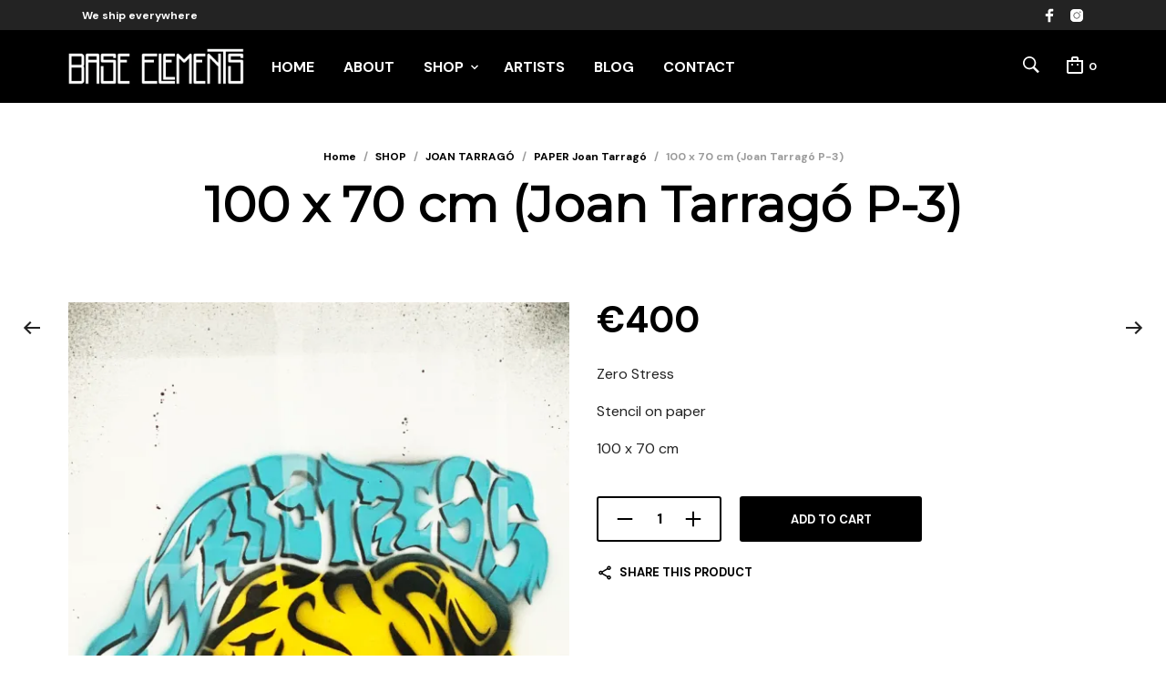

--- FILE ---
content_type: text/html; charset=utf-8
request_url: https://www.google.com/recaptcha/api2/anchor?ar=1&k=6LcVX5MUAAAAAJBusNC7HyVSTMl22jZl4FwSjSZ5&co=aHR0cHM6Ly93d3cuYmFzZWVsZW1lbnRzLm5ldDo0NDM.&hl=en&v=N67nZn4AqZkNcbeMu4prBgzg&size=invisible&anchor-ms=20000&execute-ms=30000&cb=7zuwxqym40mh
body_size: 49853
content:
<!DOCTYPE HTML><html dir="ltr" lang="en"><head><meta http-equiv="Content-Type" content="text/html; charset=UTF-8">
<meta http-equiv="X-UA-Compatible" content="IE=edge">
<title>reCAPTCHA</title>
<style type="text/css">
/* cyrillic-ext */
@font-face {
  font-family: 'Roboto';
  font-style: normal;
  font-weight: 400;
  font-stretch: 100%;
  src: url(//fonts.gstatic.com/s/roboto/v48/KFO7CnqEu92Fr1ME7kSn66aGLdTylUAMa3GUBHMdazTgWw.woff2) format('woff2');
  unicode-range: U+0460-052F, U+1C80-1C8A, U+20B4, U+2DE0-2DFF, U+A640-A69F, U+FE2E-FE2F;
}
/* cyrillic */
@font-face {
  font-family: 'Roboto';
  font-style: normal;
  font-weight: 400;
  font-stretch: 100%;
  src: url(//fonts.gstatic.com/s/roboto/v48/KFO7CnqEu92Fr1ME7kSn66aGLdTylUAMa3iUBHMdazTgWw.woff2) format('woff2');
  unicode-range: U+0301, U+0400-045F, U+0490-0491, U+04B0-04B1, U+2116;
}
/* greek-ext */
@font-face {
  font-family: 'Roboto';
  font-style: normal;
  font-weight: 400;
  font-stretch: 100%;
  src: url(//fonts.gstatic.com/s/roboto/v48/KFO7CnqEu92Fr1ME7kSn66aGLdTylUAMa3CUBHMdazTgWw.woff2) format('woff2');
  unicode-range: U+1F00-1FFF;
}
/* greek */
@font-face {
  font-family: 'Roboto';
  font-style: normal;
  font-weight: 400;
  font-stretch: 100%;
  src: url(//fonts.gstatic.com/s/roboto/v48/KFO7CnqEu92Fr1ME7kSn66aGLdTylUAMa3-UBHMdazTgWw.woff2) format('woff2');
  unicode-range: U+0370-0377, U+037A-037F, U+0384-038A, U+038C, U+038E-03A1, U+03A3-03FF;
}
/* math */
@font-face {
  font-family: 'Roboto';
  font-style: normal;
  font-weight: 400;
  font-stretch: 100%;
  src: url(//fonts.gstatic.com/s/roboto/v48/KFO7CnqEu92Fr1ME7kSn66aGLdTylUAMawCUBHMdazTgWw.woff2) format('woff2');
  unicode-range: U+0302-0303, U+0305, U+0307-0308, U+0310, U+0312, U+0315, U+031A, U+0326-0327, U+032C, U+032F-0330, U+0332-0333, U+0338, U+033A, U+0346, U+034D, U+0391-03A1, U+03A3-03A9, U+03B1-03C9, U+03D1, U+03D5-03D6, U+03F0-03F1, U+03F4-03F5, U+2016-2017, U+2034-2038, U+203C, U+2040, U+2043, U+2047, U+2050, U+2057, U+205F, U+2070-2071, U+2074-208E, U+2090-209C, U+20D0-20DC, U+20E1, U+20E5-20EF, U+2100-2112, U+2114-2115, U+2117-2121, U+2123-214F, U+2190, U+2192, U+2194-21AE, U+21B0-21E5, U+21F1-21F2, U+21F4-2211, U+2213-2214, U+2216-22FF, U+2308-230B, U+2310, U+2319, U+231C-2321, U+2336-237A, U+237C, U+2395, U+239B-23B7, U+23D0, U+23DC-23E1, U+2474-2475, U+25AF, U+25B3, U+25B7, U+25BD, U+25C1, U+25CA, U+25CC, U+25FB, U+266D-266F, U+27C0-27FF, U+2900-2AFF, U+2B0E-2B11, U+2B30-2B4C, U+2BFE, U+3030, U+FF5B, U+FF5D, U+1D400-1D7FF, U+1EE00-1EEFF;
}
/* symbols */
@font-face {
  font-family: 'Roboto';
  font-style: normal;
  font-weight: 400;
  font-stretch: 100%;
  src: url(//fonts.gstatic.com/s/roboto/v48/KFO7CnqEu92Fr1ME7kSn66aGLdTylUAMaxKUBHMdazTgWw.woff2) format('woff2');
  unicode-range: U+0001-000C, U+000E-001F, U+007F-009F, U+20DD-20E0, U+20E2-20E4, U+2150-218F, U+2190, U+2192, U+2194-2199, U+21AF, U+21E6-21F0, U+21F3, U+2218-2219, U+2299, U+22C4-22C6, U+2300-243F, U+2440-244A, U+2460-24FF, U+25A0-27BF, U+2800-28FF, U+2921-2922, U+2981, U+29BF, U+29EB, U+2B00-2BFF, U+4DC0-4DFF, U+FFF9-FFFB, U+10140-1018E, U+10190-1019C, U+101A0, U+101D0-101FD, U+102E0-102FB, U+10E60-10E7E, U+1D2C0-1D2D3, U+1D2E0-1D37F, U+1F000-1F0FF, U+1F100-1F1AD, U+1F1E6-1F1FF, U+1F30D-1F30F, U+1F315, U+1F31C, U+1F31E, U+1F320-1F32C, U+1F336, U+1F378, U+1F37D, U+1F382, U+1F393-1F39F, U+1F3A7-1F3A8, U+1F3AC-1F3AF, U+1F3C2, U+1F3C4-1F3C6, U+1F3CA-1F3CE, U+1F3D4-1F3E0, U+1F3ED, U+1F3F1-1F3F3, U+1F3F5-1F3F7, U+1F408, U+1F415, U+1F41F, U+1F426, U+1F43F, U+1F441-1F442, U+1F444, U+1F446-1F449, U+1F44C-1F44E, U+1F453, U+1F46A, U+1F47D, U+1F4A3, U+1F4B0, U+1F4B3, U+1F4B9, U+1F4BB, U+1F4BF, U+1F4C8-1F4CB, U+1F4D6, U+1F4DA, U+1F4DF, U+1F4E3-1F4E6, U+1F4EA-1F4ED, U+1F4F7, U+1F4F9-1F4FB, U+1F4FD-1F4FE, U+1F503, U+1F507-1F50B, U+1F50D, U+1F512-1F513, U+1F53E-1F54A, U+1F54F-1F5FA, U+1F610, U+1F650-1F67F, U+1F687, U+1F68D, U+1F691, U+1F694, U+1F698, U+1F6AD, U+1F6B2, U+1F6B9-1F6BA, U+1F6BC, U+1F6C6-1F6CF, U+1F6D3-1F6D7, U+1F6E0-1F6EA, U+1F6F0-1F6F3, U+1F6F7-1F6FC, U+1F700-1F7FF, U+1F800-1F80B, U+1F810-1F847, U+1F850-1F859, U+1F860-1F887, U+1F890-1F8AD, U+1F8B0-1F8BB, U+1F8C0-1F8C1, U+1F900-1F90B, U+1F93B, U+1F946, U+1F984, U+1F996, U+1F9E9, U+1FA00-1FA6F, U+1FA70-1FA7C, U+1FA80-1FA89, U+1FA8F-1FAC6, U+1FACE-1FADC, U+1FADF-1FAE9, U+1FAF0-1FAF8, U+1FB00-1FBFF;
}
/* vietnamese */
@font-face {
  font-family: 'Roboto';
  font-style: normal;
  font-weight: 400;
  font-stretch: 100%;
  src: url(//fonts.gstatic.com/s/roboto/v48/KFO7CnqEu92Fr1ME7kSn66aGLdTylUAMa3OUBHMdazTgWw.woff2) format('woff2');
  unicode-range: U+0102-0103, U+0110-0111, U+0128-0129, U+0168-0169, U+01A0-01A1, U+01AF-01B0, U+0300-0301, U+0303-0304, U+0308-0309, U+0323, U+0329, U+1EA0-1EF9, U+20AB;
}
/* latin-ext */
@font-face {
  font-family: 'Roboto';
  font-style: normal;
  font-weight: 400;
  font-stretch: 100%;
  src: url(//fonts.gstatic.com/s/roboto/v48/KFO7CnqEu92Fr1ME7kSn66aGLdTylUAMa3KUBHMdazTgWw.woff2) format('woff2');
  unicode-range: U+0100-02BA, U+02BD-02C5, U+02C7-02CC, U+02CE-02D7, U+02DD-02FF, U+0304, U+0308, U+0329, U+1D00-1DBF, U+1E00-1E9F, U+1EF2-1EFF, U+2020, U+20A0-20AB, U+20AD-20C0, U+2113, U+2C60-2C7F, U+A720-A7FF;
}
/* latin */
@font-face {
  font-family: 'Roboto';
  font-style: normal;
  font-weight: 400;
  font-stretch: 100%;
  src: url(//fonts.gstatic.com/s/roboto/v48/KFO7CnqEu92Fr1ME7kSn66aGLdTylUAMa3yUBHMdazQ.woff2) format('woff2');
  unicode-range: U+0000-00FF, U+0131, U+0152-0153, U+02BB-02BC, U+02C6, U+02DA, U+02DC, U+0304, U+0308, U+0329, U+2000-206F, U+20AC, U+2122, U+2191, U+2193, U+2212, U+2215, U+FEFF, U+FFFD;
}
/* cyrillic-ext */
@font-face {
  font-family: 'Roboto';
  font-style: normal;
  font-weight: 500;
  font-stretch: 100%;
  src: url(//fonts.gstatic.com/s/roboto/v48/KFO7CnqEu92Fr1ME7kSn66aGLdTylUAMa3GUBHMdazTgWw.woff2) format('woff2');
  unicode-range: U+0460-052F, U+1C80-1C8A, U+20B4, U+2DE0-2DFF, U+A640-A69F, U+FE2E-FE2F;
}
/* cyrillic */
@font-face {
  font-family: 'Roboto';
  font-style: normal;
  font-weight: 500;
  font-stretch: 100%;
  src: url(//fonts.gstatic.com/s/roboto/v48/KFO7CnqEu92Fr1ME7kSn66aGLdTylUAMa3iUBHMdazTgWw.woff2) format('woff2');
  unicode-range: U+0301, U+0400-045F, U+0490-0491, U+04B0-04B1, U+2116;
}
/* greek-ext */
@font-face {
  font-family: 'Roboto';
  font-style: normal;
  font-weight: 500;
  font-stretch: 100%;
  src: url(//fonts.gstatic.com/s/roboto/v48/KFO7CnqEu92Fr1ME7kSn66aGLdTylUAMa3CUBHMdazTgWw.woff2) format('woff2');
  unicode-range: U+1F00-1FFF;
}
/* greek */
@font-face {
  font-family: 'Roboto';
  font-style: normal;
  font-weight: 500;
  font-stretch: 100%;
  src: url(//fonts.gstatic.com/s/roboto/v48/KFO7CnqEu92Fr1ME7kSn66aGLdTylUAMa3-UBHMdazTgWw.woff2) format('woff2');
  unicode-range: U+0370-0377, U+037A-037F, U+0384-038A, U+038C, U+038E-03A1, U+03A3-03FF;
}
/* math */
@font-face {
  font-family: 'Roboto';
  font-style: normal;
  font-weight: 500;
  font-stretch: 100%;
  src: url(//fonts.gstatic.com/s/roboto/v48/KFO7CnqEu92Fr1ME7kSn66aGLdTylUAMawCUBHMdazTgWw.woff2) format('woff2');
  unicode-range: U+0302-0303, U+0305, U+0307-0308, U+0310, U+0312, U+0315, U+031A, U+0326-0327, U+032C, U+032F-0330, U+0332-0333, U+0338, U+033A, U+0346, U+034D, U+0391-03A1, U+03A3-03A9, U+03B1-03C9, U+03D1, U+03D5-03D6, U+03F0-03F1, U+03F4-03F5, U+2016-2017, U+2034-2038, U+203C, U+2040, U+2043, U+2047, U+2050, U+2057, U+205F, U+2070-2071, U+2074-208E, U+2090-209C, U+20D0-20DC, U+20E1, U+20E5-20EF, U+2100-2112, U+2114-2115, U+2117-2121, U+2123-214F, U+2190, U+2192, U+2194-21AE, U+21B0-21E5, U+21F1-21F2, U+21F4-2211, U+2213-2214, U+2216-22FF, U+2308-230B, U+2310, U+2319, U+231C-2321, U+2336-237A, U+237C, U+2395, U+239B-23B7, U+23D0, U+23DC-23E1, U+2474-2475, U+25AF, U+25B3, U+25B7, U+25BD, U+25C1, U+25CA, U+25CC, U+25FB, U+266D-266F, U+27C0-27FF, U+2900-2AFF, U+2B0E-2B11, U+2B30-2B4C, U+2BFE, U+3030, U+FF5B, U+FF5D, U+1D400-1D7FF, U+1EE00-1EEFF;
}
/* symbols */
@font-face {
  font-family: 'Roboto';
  font-style: normal;
  font-weight: 500;
  font-stretch: 100%;
  src: url(//fonts.gstatic.com/s/roboto/v48/KFO7CnqEu92Fr1ME7kSn66aGLdTylUAMaxKUBHMdazTgWw.woff2) format('woff2');
  unicode-range: U+0001-000C, U+000E-001F, U+007F-009F, U+20DD-20E0, U+20E2-20E4, U+2150-218F, U+2190, U+2192, U+2194-2199, U+21AF, U+21E6-21F0, U+21F3, U+2218-2219, U+2299, U+22C4-22C6, U+2300-243F, U+2440-244A, U+2460-24FF, U+25A0-27BF, U+2800-28FF, U+2921-2922, U+2981, U+29BF, U+29EB, U+2B00-2BFF, U+4DC0-4DFF, U+FFF9-FFFB, U+10140-1018E, U+10190-1019C, U+101A0, U+101D0-101FD, U+102E0-102FB, U+10E60-10E7E, U+1D2C0-1D2D3, U+1D2E0-1D37F, U+1F000-1F0FF, U+1F100-1F1AD, U+1F1E6-1F1FF, U+1F30D-1F30F, U+1F315, U+1F31C, U+1F31E, U+1F320-1F32C, U+1F336, U+1F378, U+1F37D, U+1F382, U+1F393-1F39F, U+1F3A7-1F3A8, U+1F3AC-1F3AF, U+1F3C2, U+1F3C4-1F3C6, U+1F3CA-1F3CE, U+1F3D4-1F3E0, U+1F3ED, U+1F3F1-1F3F3, U+1F3F5-1F3F7, U+1F408, U+1F415, U+1F41F, U+1F426, U+1F43F, U+1F441-1F442, U+1F444, U+1F446-1F449, U+1F44C-1F44E, U+1F453, U+1F46A, U+1F47D, U+1F4A3, U+1F4B0, U+1F4B3, U+1F4B9, U+1F4BB, U+1F4BF, U+1F4C8-1F4CB, U+1F4D6, U+1F4DA, U+1F4DF, U+1F4E3-1F4E6, U+1F4EA-1F4ED, U+1F4F7, U+1F4F9-1F4FB, U+1F4FD-1F4FE, U+1F503, U+1F507-1F50B, U+1F50D, U+1F512-1F513, U+1F53E-1F54A, U+1F54F-1F5FA, U+1F610, U+1F650-1F67F, U+1F687, U+1F68D, U+1F691, U+1F694, U+1F698, U+1F6AD, U+1F6B2, U+1F6B9-1F6BA, U+1F6BC, U+1F6C6-1F6CF, U+1F6D3-1F6D7, U+1F6E0-1F6EA, U+1F6F0-1F6F3, U+1F6F7-1F6FC, U+1F700-1F7FF, U+1F800-1F80B, U+1F810-1F847, U+1F850-1F859, U+1F860-1F887, U+1F890-1F8AD, U+1F8B0-1F8BB, U+1F8C0-1F8C1, U+1F900-1F90B, U+1F93B, U+1F946, U+1F984, U+1F996, U+1F9E9, U+1FA00-1FA6F, U+1FA70-1FA7C, U+1FA80-1FA89, U+1FA8F-1FAC6, U+1FACE-1FADC, U+1FADF-1FAE9, U+1FAF0-1FAF8, U+1FB00-1FBFF;
}
/* vietnamese */
@font-face {
  font-family: 'Roboto';
  font-style: normal;
  font-weight: 500;
  font-stretch: 100%;
  src: url(//fonts.gstatic.com/s/roboto/v48/KFO7CnqEu92Fr1ME7kSn66aGLdTylUAMa3OUBHMdazTgWw.woff2) format('woff2');
  unicode-range: U+0102-0103, U+0110-0111, U+0128-0129, U+0168-0169, U+01A0-01A1, U+01AF-01B0, U+0300-0301, U+0303-0304, U+0308-0309, U+0323, U+0329, U+1EA0-1EF9, U+20AB;
}
/* latin-ext */
@font-face {
  font-family: 'Roboto';
  font-style: normal;
  font-weight: 500;
  font-stretch: 100%;
  src: url(//fonts.gstatic.com/s/roboto/v48/KFO7CnqEu92Fr1ME7kSn66aGLdTylUAMa3KUBHMdazTgWw.woff2) format('woff2');
  unicode-range: U+0100-02BA, U+02BD-02C5, U+02C7-02CC, U+02CE-02D7, U+02DD-02FF, U+0304, U+0308, U+0329, U+1D00-1DBF, U+1E00-1E9F, U+1EF2-1EFF, U+2020, U+20A0-20AB, U+20AD-20C0, U+2113, U+2C60-2C7F, U+A720-A7FF;
}
/* latin */
@font-face {
  font-family: 'Roboto';
  font-style: normal;
  font-weight: 500;
  font-stretch: 100%;
  src: url(//fonts.gstatic.com/s/roboto/v48/KFO7CnqEu92Fr1ME7kSn66aGLdTylUAMa3yUBHMdazQ.woff2) format('woff2');
  unicode-range: U+0000-00FF, U+0131, U+0152-0153, U+02BB-02BC, U+02C6, U+02DA, U+02DC, U+0304, U+0308, U+0329, U+2000-206F, U+20AC, U+2122, U+2191, U+2193, U+2212, U+2215, U+FEFF, U+FFFD;
}
/* cyrillic-ext */
@font-face {
  font-family: 'Roboto';
  font-style: normal;
  font-weight: 900;
  font-stretch: 100%;
  src: url(//fonts.gstatic.com/s/roboto/v48/KFO7CnqEu92Fr1ME7kSn66aGLdTylUAMa3GUBHMdazTgWw.woff2) format('woff2');
  unicode-range: U+0460-052F, U+1C80-1C8A, U+20B4, U+2DE0-2DFF, U+A640-A69F, U+FE2E-FE2F;
}
/* cyrillic */
@font-face {
  font-family: 'Roboto';
  font-style: normal;
  font-weight: 900;
  font-stretch: 100%;
  src: url(//fonts.gstatic.com/s/roboto/v48/KFO7CnqEu92Fr1ME7kSn66aGLdTylUAMa3iUBHMdazTgWw.woff2) format('woff2');
  unicode-range: U+0301, U+0400-045F, U+0490-0491, U+04B0-04B1, U+2116;
}
/* greek-ext */
@font-face {
  font-family: 'Roboto';
  font-style: normal;
  font-weight: 900;
  font-stretch: 100%;
  src: url(//fonts.gstatic.com/s/roboto/v48/KFO7CnqEu92Fr1ME7kSn66aGLdTylUAMa3CUBHMdazTgWw.woff2) format('woff2');
  unicode-range: U+1F00-1FFF;
}
/* greek */
@font-face {
  font-family: 'Roboto';
  font-style: normal;
  font-weight: 900;
  font-stretch: 100%;
  src: url(//fonts.gstatic.com/s/roboto/v48/KFO7CnqEu92Fr1ME7kSn66aGLdTylUAMa3-UBHMdazTgWw.woff2) format('woff2');
  unicode-range: U+0370-0377, U+037A-037F, U+0384-038A, U+038C, U+038E-03A1, U+03A3-03FF;
}
/* math */
@font-face {
  font-family: 'Roboto';
  font-style: normal;
  font-weight: 900;
  font-stretch: 100%;
  src: url(//fonts.gstatic.com/s/roboto/v48/KFO7CnqEu92Fr1ME7kSn66aGLdTylUAMawCUBHMdazTgWw.woff2) format('woff2');
  unicode-range: U+0302-0303, U+0305, U+0307-0308, U+0310, U+0312, U+0315, U+031A, U+0326-0327, U+032C, U+032F-0330, U+0332-0333, U+0338, U+033A, U+0346, U+034D, U+0391-03A1, U+03A3-03A9, U+03B1-03C9, U+03D1, U+03D5-03D6, U+03F0-03F1, U+03F4-03F5, U+2016-2017, U+2034-2038, U+203C, U+2040, U+2043, U+2047, U+2050, U+2057, U+205F, U+2070-2071, U+2074-208E, U+2090-209C, U+20D0-20DC, U+20E1, U+20E5-20EF, U+2100-2112, U+2114-2115, U+2117-2121, U+2123-214F, U+2190, U+2192, U+2194-21AE, U+21B0-21E5, U+21F1-21F2, U+21F4-2211, U+2213-2214, U+2216-22FF, U+2308-230B, U+2310, U+2319, U+231C-2321, U+2336-237A, U+237C, U+2395, U+239B-23B7, U+23D0, U+23DC-23E1, U+2474-2475, U+25AF, U+25B3, U+25B7, U+25BD, U+25C1, U+25CA, U+25CC, U+25FB, U+266D-266F, U+27C0-27FF, U+2900-2AFF, U+2B0E-2B11, U+2B30-2B4C, U+2BFE, U+3030, U+FF5B, U+FF5D, U+1D400-1D7FF, U+1EE00-1EEFF;
}
/* symbols */
@font-face {
  font-family: 'Roboto';
  font-style: normal;
  font-weight: 900;
  font-stretch: 100%;
  src: url(//fonts.gstatic.com/s/roboto/v48/KFO7CnqEu92Fr1ME7kSn66aGLdTylUAMaxKUBHMdazTgWw.woff2) format('woff2');
  unicode-range: U+0001-000C, U+000E-001F, U+007F-009F, U+20DD-20E0, U+20E2-20E4, U+2150-218F, U+2190, U+2192, U+2194-2199, U+21AF, U+21E6-21F0, U+21F3, U+2218-2219, U+2299, U+22C4-22C6, U+2300-243F, U+2440-244A, U+2460-24FF, U+25A0-27BF, U+2800-28FF, U+2921-2922, U+2981, U+29BF, U+29EB, U+2B00-2BFF, U+4DC0-4DFF, U+FFF9-FFFB, U+10140-1018E, U+10190-1019C, U+101A0, U+101D0-101FD, U+102E0-102FB, U+10E60-10E7E, U+1D2C0-1D2D3, U+1D2E0-1D37F, U+1F000-1F0FF, U+1F100-1F1AD, U+1F1E6-1F1FF, U+1F30D-1F30F, U+1F315, U+1F31C, U+1F31E, U+1F320-1F32C, U+1F336, U+1F378, U+1F37D, U+1F382, U+1F393-1F39F, U+1F3A7-1F3A8, U+1F3AC-1F3AF, U+1F3C2, U+1F3C4-1F3C6, U+1F3CA-1F3CE, U+1F3D4-1F3E0, U+1F3ED, U+1F3F1-1F3F3, U+1F3F5-1F3F7, U+1F408, U+1F415, U+1F41F, U+1F426, U+1F43F, U+1F441-1F442, U+1F444, U+1F446-1F449, U+1F44C-1F44E, U+1F453, U+1F46A, U+1F47D, U+1F4A3, U+1F4B0, U+1F4B3, U+1F4B9, U+1F4BB, U+1F4BF, U+1F4C8-1F4CB, U+1F4D6, U+1F4DA, U+1F4DF, U+1F4E3-1F4E6, U+1F4EA-1F4ED, U+1F4F7, U+1F4F9-1F4FB, U+1F4FD-1F4FE, U+1F503, U+1F507-1F50B, U+1F50D, U+1F512-1F513, U+1F53E-1F54A, U+1F54F-1F5FA, U+1F610, U+1F650-1F67F, U+1F687, U+1F68D, U+1F691, U+1F694, U+1F698, U+1F6AD, U+1F6B2, U+1F6B9-1F6BA, U+1F6BC, U+1F6C6-1F6CF, U+1F6D3-1F6D7, U+1F6E0-1F6EA, U+1F6F0-1F6F3, U+1F6F7-1F6FC, U+1F700-1F7FF, U+1F800-1F80B, U+1F810-1F847, U+1F850-1F859, U+1F860-1F887, U+1F890-1F8AD, U+1F8B0-1F8BB, U+1F8C0-1F8C1, U+1F900-1F90B, U+1F93B, U+1F946, U+1F984, U+1F996, U+1F9E9, U+1FA00-1FA6F, U+1FA70-1FA7C, U+1FA80-1FA89, U+1FA8F-1FAC6, U+1FACE-1FADC, U+1FADF-1FAE9, U+1FAF0-1FAF8, U+1FB00-1FBFF;
}
/* vietnamese */
@font-face {
  font-family: 'Roboto';
  font-style: normal;
  font-weight: 900;
  font-stretch: 100%;
  src: url(//fonts.gstatic.com/s/roboto/v48/KFO7CnqEu92Fr1ME7kSn66aGLdTylUAMa3OUBHMdazTgWw.woff2) format('woff2');
  unicode-range: U+0102-0103, U+0110-0111, U+0128-0129, U+0168-0169, U+01A0-01A1, U+01AF-01B0, U+0300-0301, U+0303-0304, U+0308-0309, U+0323, U+0329, U+1EA0-1EF9, U+20AB;
}
/* latin-ext */
@font-face {
  font-family: 'Roboto';
  font-style: normal;
  font-weight: 900;
  font-stretch: 100%;
  src: url(//fonts.gstatic.com/s/roboto/v48/KFO7CnqEu92Fr1ME7kSn66aGLdTylUAMa3KUBHMdazTgWw.woff2) format('woff2');
  unicode-range: U+0100-02BA, U+02BD-02C5, U+02C7-02CC, U+02CE-02D7, U+02DD-02FF, U+0304, U+0308, U+0329, U+1D00-1DBF, U+1E00-1E9F, U+1EF2-1EFF, U+2020, U+20A0-20AB, U+20AD-20C0, U+2113, U+2C60-2C7F, U+A720-A7FF;
}
/* latin */
@font-face {
  font-family: 'Roboto';
  font-style: normal;
  font-weight: 900;
  font-stretch: 100%;
  src: url(//fonts.gstatic.com/s/roboto/v48/KFO7CnqEu92Fr1ME7kSn66aGLdTylUAMa3yUBHMdazQ.woff2) format('woff2');
  unicode-range: U+0000-00FF, U+0131, U+0152-0153, U+02BB-02BC, U+02C6, U+02DA, U+02DC, U+0304, U+0308, U+0329, U+2000-206F, U+20AC, U+2122, U+2191, U+2193, U+2212, U+2215, U+FEFF, U+FFFD;
}

</style>
<link rel="stylesheet" type="text/css" href="https://www.gstatic.com/recaptcha/releases/N67nZn4AqZkNcbeMu4prBgzg/styles__ltr.css">
<script nonce="bZmRes2mP7xPXAf7jNP2qQ" type="text/javascript">window['__recaptcha_api'] = 'https://www.google.com/recaptcha/api2/';</script>
<script type="text/javascript" src="https://www.gstatic.com/recaptcha/releases/N67nZn4AqZkNcbeMu4prBgzg/recaptcha__en.js" nonce="bZmRes2mP7xPXAf7jNP2qQ">
      
    </script></head>
<body><div id="rc-anchor-alert" class="rc-anchor-alert"></div>
<input type="hidden" id="recaptcha-token" value="[base64]">
<script type="text/javascript" nonce="bZmRes2mP7xPXAf7jNP2qQ">
      recaptcha.anchor.Main.init("[\x22ainput\x22,[\x22bgdata\x22,\x22\x22,\[base64]/[base64]/[base64]/ZyhXLGgpOnEoW04sMjEsbF0sVywwKSxoKSxmYWxzZSxmYWxzZSl9Y2F0Y2goayl7RygzNTgsVyk/[base64]/[base64]/[base64]/[base64]/[base64]/[base64]/[base64]/bmV3IEJbT10oRFswXSk6dz09Mj9uZXcgQltPXShEWzBdLERbMV0pOnc9PTM/bmV3IEJbT10oRFswXSxEWzFdLERbMl0pOnc9PTQ/[base64]/[base64]/[base64]/[base64]/[base64]\\u003d\x22,\[base64]\x22,\[base64]/CrCJgFXnDqMKQKsKpIcOHNMKmG2AYw4IDeADDgmzCgcOFwprDlsOMwpdjIlvDjcOUNljDsRhYNX5GJsKJFsKuYMK/w6vChSbDlsOjw6fDok4RPTpaw6rDscKMJsOTZsKjw5QJwpbCkcKFcMK7wqEpwq/DuAoSJDRjw4vDmng1H8OUw6ISwpDDssOudD15CsKwNwvCmFrDvMOTMsKZNCTCt8OPwrDDtQnCrsKxUQk6w7tGeQfClXMPwqZwHMKewpZsBMOBQzHCsF5YwqkXw7rDm2x8wrpOKMO3VEnCtizCmW5aK2ZMwrdWwp7CiUFDwq5dw6tpcTXCpMO3DMOTwp/CmGQyawtGDxfDhcOQw6jDh8K/w4BKbMOFb3F9wq7DphFww7rDlcK7GR/DqsKqwoI5IEPCpRVFw6gmwqHCsko+asO3fkxTw7QcBMK4woUYwo1kYcOAf8O7w4RnAwXDnkPCucKxE8KYGMKvCMKFw5vCt8K4woAww7nDs14Hw43DjAvCuUh3w7EfJ8KFHi/[base64]/CrQXCmsO8w5USwpxYGsO/wp3DqcKiwrfCrzcqwpvDpMOeEh4VwozCsDhcTVpvw5bCm3YLHmDCvTjCklzCucO8wqfDt2nDsXPDtMKgOllbwqvDpcKfwrLDpsOPBMK8wr8pRC/DmSE6wqTDr08gZMKRU8K1awPCpcOxGMO9TMKDwoxSw4jCsW7CrMKTWcKPY8O7wqwaBMO4w6BhwrLDn8OKeG04f8KRw4d9UMKYXHzDqcOwwqZNbcOTw6jDmzXCgDwRwoQCwqh/X8KoXsKUECPDoHQ5X8KzwpHDvMKxw4nCr8Kow7HDuyXClHbCjsKAwr3CtMKAw7LChTXDg8K6CsKpUFbDvMOYwo/Cr8Oiw5/Cj8OkwoM/d8ONwrlcdSQDwoYKwpIlJcKqwrfDh0PCgMKZwpbCusOaO3RkwqhEwpzCnMKjwocDScKAIXXDh8OCwpbClsOswrfCjwbDsyPCmMOmw5XDt8KVwrMywp12CMOnwocjwqd6fsOzwqA7T8KSw6BpTsOFwpp/w6tlwpHCpDLDgiLCi3XCm8OKH8Khw6ZVwp/DmMO8LMOsPTkrG8OoVEBBRcOSDsKmVsOeGMO0wqbDhHzDs8KZw5zCqALDhX5Ubh7CigA8w49Gw5Alwo3DkgrDgQLDvcKoDsOlwohuw6TDhsKNw6vDl1IVRcKZB8KNw4jCs8OEITpGB1/ChSAIw4nCpVFkw4jCkXzCoHt6w7UKJm/Cv8OPwpwAw5PDl2xUHcKeOMKoNsKAXTtDH8KHeMOuw5tsQh/DlSLDicOBc0VxDzcZwqs1H8Kyw4A4w7jCgWFtw73Dlw/Do8OywpTDkTXDjSXDuy9Jw4vDhhoUaMOscnTCuDTDrcKaw7Q7CR1zw4sWesOUc8KWJDokNj/[base64]/CqUnDjsOWaDTDnT4Fw7hnwqHCqcK9wrkneDjDrsOFL09DNFk+wrnDmBUww53Ci8K2CcOYL2gqw5UiFcOiw7/[base64]/w4jCtMO/[base64]/CtHwcwqdSFWrDgcOWaMOTEcOmZytCwrXDtyFywpzCjw/[base64]/[base64]/w6LDgcKCw4wyw4I2wobCssKmwqLChsKQbcKPwo3CjcO2wqwKNWnCqsK1wq7CucOibjvDh8ORwr/DtsK2DzbDgjckwpJxMsKUwrjDnTtkw6Q4U8OpcWB7QXd5wrrDnUI2UMOTQ8K1HUQzeE9NaMOmw63CjcK/[base64]/Ds0YIw4fCnsKfwqNqw6ZlAcOnw6nCrsKoOsOfOsKxwr/Cv8Kew7BDwp7CvcKcw41uWcKpfsOZAcObw6/Cp2bCp8OMbgzClkvCknw6wpjCtMKMAMO9wocTwoUveH4uwpJfKcKDw4AfFVorwoMAwo/DllrCu8KSFW4yw4TCrTpEDMOCwoLCpcO2wpTCuXjDrsK5ZBh7wrPDj0hdIMOQwrpxw5bDoMO6w4w/w5Jnw4PDsnpzKGjCj8OOMVUWw7vCisOtJzhOw6nCkk3CgB0gNRHCv2tiFxXCri/Dm2QMWG3Di8O7w4vCkRLChmgAGsOgw7gCCsO8wqcKw5vCk8OWaidlwozClUfCjyzDgkvCqyUhEsO2EMOhw6gvw6DDqU1Uw7HDqsOTw4HDqwXDvT9SNEnDh8OGw6lbYEMTUMObw7rCuGbDkW1gUz/DnsK+w4XCosOpSsOyw5PCsSY9w75neXlxDnnDgMOxYMKBw6F5w6nCiQzDmWHDqFxPWsKNWlEMUFBzc8K/KcOww7rDuiXCosKiw45awpbDsAHDvMO/ZcOHJ8O0CG0feEQPwqMsZHTDt8KTeEhvw5LDkyZQGsOef1DDqA3DqnArK8OsJSfDh8OJwpjDglIfwovDhzdyM8OUF10jVWXCocK0wrBzfjHDmcO1wrHClcKAw4kLwpPCuMO/[base64]/w67CocKgbQzCvRLDqjzDhEbCvcKKM8O/MxDDtcObBsKFw7tdEzzCnlvDpRvCiRc8wqDCvhUbwq7DrcKiw7VCwr4oJgDDtsKYwoZ/LDY6LMO5wovDrcOdLsOlFMOuw4MEBsOAw4vDh8KpEBx8w4nCritwcBQhw4DCnMOKIcONXD/CsX97wqlnPmrChcOyw45EeBhtN8OvwogxJMKJMMKkwoRmw5R3ThXCpXh8wqzCpcOqMU0Hw5I/wrAsaMKHw7zCmF3DkMOcZcOGwozCtxdYBTXDoMOMwrzChEXDtWllw7JPODLDn8Orw4BkWsO3IsKmG1pNw5LChwATw7t9TXfDkcOnNkhEwrl1w43CpMOVw6YwwqvCsMOuU8KlwoIqQwF8OxB4Q8OXNcOHwr4+wqRZw5V0asKseWxVVyMQw4TCrS/[base64]/[base64]/w6gJw7TDh8OnbMKeVMOFw4vCq8K+wqrDuXwmw5TCgsOKfyQuN8K9ChHDlxPDkgLCqMKCSsKxw7PDj8OeXFHCgsKJw4c5PcK3w6XDi3LCmMKBGVrCiGHCvwHDlEvCiMOZwqhQw6zCui/Cl0IQw6kywoVlb8KjUMO4w5xKwrV+wonCmQ7DrUMVwrjDkQbClVHDoRAmwp/DvcKaw6BdWSnDoQrDpsOmw7U7wpHDkcK3wo7ClWTCqcOVwqLDqMO/wq9KV0bDtnrDvitbI0LDlB8Bwog+wpbDmWzCphzCkcKNwo/Cpjo5wpfCu8OvwoYHQ8O/wpF0KmnDuFB5csKUw7APw5/DtsO7wqXDv8KyJjDDoMKuwqLCqzXCuMKgJcKNwpzClMKFw4PCohEZHsK9b25/wrpQwqpVwos+w7ofw5TDsFgoJcOOwrduw7pNNk8nwpXDolHDhcKOwrXDvRTCiMO3w4PDk8OrUX5vJUQOEGwEFsOzwo/DlMKvw5BiKR4gRcKSw5wOLlXDvX1lP2TDgHYOFAkjw53DgcKRDi8qw6trw5wjwqfDkUfDj8OgFX7DoMO3w4dvwq45w6U6wqXCuBJAGMKzbcKYwrV0wpE6CcO9YzYmAXvCkjLDgMOKwr/Dg1dVw5LDsl/[base64]/w6hxFsOHwofDqG3DisOtdj3CqXVPwqLCkcK6wqQvwrUaMMKUKmFRScKpwqsUR8OcesOiw6DCh8OJw7bDmjNTO8KBQ8KVcjbCp24fwq8lwohUeMOQwr/CgybCu2F6FMKbSsKjwpEsF20UGQktT8KwwoTCjmPDvsKgwo7CngANJAsfGA9aw5Uvwp/DmnNHw5fDvh7CmxbDv8OtNMKnH8Kqw70dPzHDhMKsCXvDnsOfwr/DsxDDtVlIwq/[base64]/Cg1nDgMKRRsOYwqHDlsKCwpDDpcO4wr3DqDFOwogRJWrCnRwNWG/DimfCgMKYw67CsE8zwrAtw5tGwq5OUcKhd8KMQhnDu8Orw7ZCL2MDWsO+dTY9bsONwrZ/Q8KtP8OXKMKrVybDjnxRHMKbw7JewoDDl8Kyw7XDosKNSjgtwqhDD8OowrjDs8OMAsKEH8K7wqZkw5sWwoTDtVzChsK6Kj0TMiLCulXCqEV9YlhCBWDDsijCvGLDj8OxBVQJRsOawrHDuVrCiy/DnMK6w63CjsKfwoJhw6laOS/DtEDCqRLDvyjDoVrCjsOHMsKtcsOLw5fDqXsUcH/Do8O2wqN+wqF9ejnCrzAULycUw4lOGT15wokCwrnDhcKKw5Z+WcOWwpZpDR9ZaG7Cr8KKNsOWB8OlXCgzwrYBAsK7e0xDwogVw6gfw47Dh8O4wr8tYi/DusKTwo7DtQteHX0FdcKGBn7Co8KZwoVnIcK7c0kEMcONUsOfwqAOCGErfMORWGjDojLDm8Kdw4vCuMKkJ8K4wr1Tw6DDssOERwPCi8KFLMOFWQFKWcOTI0PCiyA+w5nDonfDlFLDsgnDiSXDlm43wqHCs0/Dk8KkMGYzdcKNwqYcwqV/w6/[base64]/CnjR5wo4YwovCo1fDhC1nwq5FwprCkELCncKaTcKiwoLCjyRowpvDo1RGScKFangUw5h6w7QKw5Z1wqFJSMKyPcKOTMKVQcKzPcKDwrfDthzClm7CpMK/[base64]/T2PCijI6eTpHRAnDrQDDqMOyF2V6wp01AcOnG8K+Z8Okwo1pw67DhFxAPwbCmhZaTDBbw71QXQrCk8OpCznClXBVwqchLzIlwpTDv8KIw6bCssOZw7VCw4vCjUJhwoDDiMO0w4PCnMObSy10H8OIYQfCkcKfScOwM23CvgUwwqXCncOzw4XDr8Klw6kLcMOiPT/CtMOZw4t2w7DDpzbDnMO5b8O7LcO4W8OWf0Zhw5FMIMOULG3CiMKecCbCqDzDhjMCfMOQw7AKw4NSwoZlw4xiwohnw4N+KE4Iwq9bw7JhQ1fDkMKmMsKSUcKoAsKSUsO1fmDDngQww5doVRDCmMO/[base64]/w7fCjEPCkDJaSsODW3/ClMOqwrfDs8Klwo/[base64]/RsOtOXzCmsKHw7o3w7BdEDshfMKTw70xw7p2w4Q9KMKjw4p1wp1gGcOPDcORw68QwpLCoFbCjcK1w5HDkMOKMAUkM8OdZyjClcKaw7Bqwp/CqMONEMKdwqrCqMOWwoEJa8KPw4UEF2DCihkEIcKfw6PCuMK2w51oBiLCvjnCi8KeAljDjxhMaMKzI2nDrcOScMOMP8O4w7VLZMORwoLClsOuwprCsQ0aflTDtwUrwq12w4YHHcKJwqHClsO1w6w+w5PDpj85w7vDmcK+wq/DtHZUwrZ0wrFoMcKCw6HChCbCi33ChcOkV8KNwobDg8KJEsO4wozCgMOhwrwZw79PCHrDsMKFG3xxworDjMOowoTDqMOwwrFUwqjDrMKGwrwNw6PDqMOvwrzCtsO2SBkYRXPDrcKEMcKqfwbDlA0aHHnCk1hww7/CnXLCqsOuwqx4wpUxVhttU8Kiwo1wK1kJwo/CjCsNw6jDr8OvcQNfwqw2w5PDm8KHRcOAw4XDuDw3w4XDp8KkB2PCssOrw7HDvQRcAGxuwoNrJMKNCSnCkifCs8O9dcK5XsORwrrCkFLCq8OSdcOVw4/[base64]/DosOgbV8Two5mJsKkYMOSLsOhWsOlM8O3wpPCq8OYNnXCpC0Mw7rCsMKYQsKPw6pYw6LDjMKkeAc4EcOWwp/CkcO1cyYIVsOPwqNxwpDDs1TCtMK5wqVZecOUe8O2FcO4wqrDp8OKAUtcw5pvw6g/wpzDk03ClMOUTcOBwrrDm3lZwoU5wqtVwr9kwqXDnAXDqVvCv1Vtwr/Cq8Opw5fCig/[base64]/[base64]/CtMOXcMK1w7TDvFnCsBUZwpYrwr4uw7dlOTnCuXpOwr7CoMKJcsK+AmrDmcKIwpQ3w5TDjxxHw7VSLwzCn13CniFGwo1Bw69cwp0Ff2fCjMK/w7YlTRJ6WA4dbkV4ZsOQZVwMw4Jaw5jCpMOywqldDzBvw7s9fzltwrTCuMOYGU/DknVmG8OhQV57IsKZw67Dj8OMwqktUMKdJWIQRcOZJ8Ovwq4EfMK9UjXCn8KLwprDtsOANsKqQXXDuMKCw6XCjzXDucK6w75/w4EuwobDhcKVwpk2PChSGMKAw5IFw6TCig5+w7QoUsOzwqU8wroJMMOhTMKQw7DDlcK0S8KgwoUhw73DscKjExsrEsKxIgbCtcO1wotLw4pMw5M0w7TDvMOfVcKUw5jCpcKXwpM/S0rDiMKEw5LCh8K5Ngtqw4HDgcK/P1/Cg8O6wpbDhcK6w53CtMKswp4Lw7/Dj8ORbMOETsKBP1bCiQ7CrcK1H3LCqcOEw5LDvcK2FkMbMyQAw7ZDwox7w4JXwrx+JmjCqkHDvjzCtmMAScO3PyIxwqEFwoLDiTbCl8Krwp5mdcOkEBjDpzHCoMK0bU/Cu03CvTYyZ8O2BV0cQA/DkMObw49JwrY9fcKpwoDCun7DrMOiw6oXwrrCrCHDsDg9TC7DlWE2esO+acOnIcKVecOuBMKAUXTDhcK3JsOxw5zDl8KeA8Ksw6RcJljClUrDpXvCucO/w7NSDE/CpTTCgFNJwpJGwqhGw6pdaF1QwrBvNsOWw5F9wqlyGW/CoMOCw63CmsOYwqMeRQnDmxEwEMOWXcO7w78ewrDCiMO9G8OYw4fDh1PDkzLCoGfClEnDisKMJnXDoUpqM3rCg8K0wpDDscKfw7zCrsOdwprCgylbdn9WwrHDjz9WZUwDAgI/fcOswozCgEJXwpvDhm5awqRhF8KxNMKuw7bCmcO9YVrDqcKfBQY6w4nDpsOUVXgTwpxJVcO4w47Dq8Olwp0dw69Xw7nChsKJNsOiCFg4FsK3wqUzwpTDqsKVXMOOw6HCqHfDq8KzEMO/ZMKSw4pcw7PDoQ18w7/DsMONw5jDjF3CsMOCaMK0IFJKODgOeRllw4R2fsOSI8OZw5bDosOjw7LDpQvDgMKYCnTCjHfClMOmwrpBOzg+wqNWw5JoworCp8OLw6bDh8KWW8OqSWcWw5ApwqMFwqRNwqzDpMKEfDrCjsKhWHfCtxrDpSnDn8O/wpjDo8OyWcKwFMOQw7sxbMOTKcOPwpAdenrDhVzDs8OFw4PDmnQUAsKDw6UyXCYuQjkPw6rCtFLConEtNnjDlF/CgMKMw5DDm8OMw6/CumZpwqfDq3rDssOqw7zDrWRLw5dIKcOKw6rClkUOwo/Dh8OZw4FRwoPCvUbDlALCqzLCmsOJw5zCuRrDosOXZMOuG33CsMOYYcOqDiV2NcOkO8OawonDs8K7W8Ofwp7Dg8K/AsOuw7ciw6TDqcK+w5V1GUzChsOXw5t+ecKfdVjDkMKkUCTCqFAgLMOcRVfDtw9LD8OUR8K7dsKLBzBhfQsww5/Dv2QRwpURJMOFw6HCs8OrwqhIw5xAw5rDpsO9NcKew4RrS1/[base64]/DncOJwoEgw6wEw73CsykBXMKbLRVoe0fCnsOsBxYkwrjDqsK+O8Oow7PCtjANKcKmZsKjw5fCjHAAdHTCkiBjT8KKN8KIw4h9JjrCisOEGg00RCBdGDxjNMOFOH/DtSrDt08JwpXDiTJYw5xZwoXCqGbDljNfIHXDusO/R3vDkGgDw5rDuA3Ch8OfDMKiAxtfw5LDvlDCoGEOwrvCvcO3dsOLEMOJwrbCusOqXGRrDW/CtsOBIjPDjcK/GcOaZcKLaw3Du1tdwqLDhTvCu3jCpT0AwoHDpsKHwp7Dqmt6ecO0w5kPLAABwqoTw4BwB8Ksw5d1wotMDEd8w5RlZcKHw4TDtsKNw6gKBsKIw6nCnMOwwrJ+CQXCgcKNc8K3VGHDjw0OwovDnx/CuVV5wprDmsOFEMKHNH7DmsKtwqtBccOLwrLClgs8wopHNsOZcsKxw7XDrcOYMsObw4pfC8KYIcOJDmRtwonDvinDqznDthfCuHPCrwNbVUI7cRddwp/DpMOuwpN8acKOf8Ktw5bDlXDCmcKnw7wuA8KVYkpbw6Upw4VCF8OMOwsQw5U0LMKfYsOVax3CpUp/esOvACLDnDJZO8OYQsOxwoxqNcO/TsOeb8OdwocdchY4RhDChnPCkBLCn3N1DXfDusKGwp3CoMOePjTDpyfCi8OBw6PDiTDDtsO9w6pSKyzCo05EFl7ClMKudn5iw5HDt8KCTkB9b8KeQHTCgsKTQ2fCqsKWw7F1NV5ZEcOEGMKSEjdfD1nCmljCkyIMw6fDhMKVwotkTRjCiXxMDMKbw6rDqi/DpVrCjMKefMKCwpsZOMKHCG1Jw4xJGMOZCxtgwr/DkWc0WEh0w7HDhm4twoMnw40VYGQge8KNw4I+w6xCUsKzw5gxKsK5BcKnKibDkMODIyNmw7jDh8ONOhwMFRTDsMKpw5poDRQdw7IIwqXCn8KgKMKjw4Mfw6PDsXXDscKfwpLCvsO3dsO9fsOEwp/CmMOnGMKlbMK3wqvDmTXDrVbCsEB3LizDusO1wpTDuAzCnMOvwrpCw4fCn2w6w7rDtVQndsKkIHfDs2PCjCjDtiXDiMK/w5k/[base64]/[base64]/CpVguXcOxw4M0wrxFwppEan/[base64]/CrB1Cw7zCocKfw6jDqGfCsMOuw64yF1TCvi5Tw61yO1HClyrDj8OAdmZxS8KpP8KrwqvDhH0iw5fDmCbCoQTDvMOWwpNwL1nCscKyaz9wwowbwr8zwrfCucK2VRpMwpPCjMKRw7o6YWTDhsOaw7DCg0hAwpbCk8O0J0dca8OiS8ONw4fDs27DrcKJw4/DtMOuPsO+GMK9VcO0wprCsBTDgzF/wq/CnBl5Pwstwo19aDAvw7XCjFnCqcKhDcOVfsOVfcOQw7bCkMKjasKuwpDCp8ORRMOsw77DhsK1FTvDjgvDoHjDixxVdhdHw5LDrTLCscOOw5nCqcO3woR7MMKRwpc7DTp9wpBswp52wr/Dg1Y+wojCjFMhPsOiwpzCisKzdV/CksOBc8KbJMKQa0p5YzDCqsKMVsOfwowZwrjDiTA0wqBuw4rDmcKuFkFiSmxYw7nDoljCsTjCjwjDoMOwAcOmwrDDjCrCjcKWHUzCikd0w4tkGsK+woDCgsKbVsOkw7jCvsK6AnjCm3jCkQ/CmUjDoB1zw7sDRsO2a8Kqw5J9JcK2wq7CocKFw7cUP1XDucObEH18KsKTT8K/[base64]/[base64]/Cv1UKTxXDqUnDocOsd8OgwotUwoXDpsO4wrDCjMOKAlNHWDXDoxw+wo/Dgxw6AcOZHsKzw6fDs8Oswr3Dv8KxwqUqZ8OFwrnCs8KecsOiw4wYWsKWw4rCiMOMfMK7ETPClzHCjMONw5ZcPmERZcKNw7LCpcOEwrRPwqcKw5sUwpMmwoMKw7kMH8KcJnAEwoHCjMOowovCpsK9QhEgwpPClMKNw7RGSj/[base64]/CoWHDtcOKI8KXH3ZrUcOqacK2w7nCmF/ChcKYFsObw5nCr8KDwo5eLEfDs8Kxw7N5w6/[base64]/DnxM+w7kaw6M7wqXDoSkjw6o9aMK9fR4ZT3rDgsK4VwvCgcOXwoZBwrNrw5vCi8O2w5gfU8OZwrwnfTzCgsK6wrdow558fcKSw4xHE8KRw4LDnzjDsTHCo8OBwocDcXstwrtaZcOrNGYfw4dNT8KTwpnCilpJC8KYS8KUcMKKPsOUCnPCj3DDrMOwWMKzBBxxw4Z+fX/[base64]/DkCo2WcOgwqkpw4bCgS0KVsOVw606wpXCgsOhw7MYwplFOzJewpkIIiLDrMO8wq80wrPDlE8NwpwmZ3xgX1DDvmBgwr3DusKXNMK7JsO9Wg/CpcK9w4nDmMKnw7UfwoVFIinCuRTDjlddw5PDiUEcFzfCr11BDBZrw7HCjsOsw79Lwo3CrsO0KcKDEMKiDcOSMHhVwoDCgh7CmhLDsQvCrUXCh8OnIcOIRCs8GhIWN8ObwpJtw6dMZsKNw7fDnG0lIBsGw6LClAcJQz/CoiU4wqHCml0uCsK7Z8KfwrTDqGlFwqccw4/CgsKqwqDCvxccwoJZw41Nwp/[base64]/Du0RkwoFow5A5csO0w4fDsmM6wp1sAjo4wpkocsK1Ah7CujQlw6FCw7fCgA05aDVjw4kAIMOrQlgGasOKB8KJZTBTw6/[base64]/[base64]/DrcOLwrHCl3UjwqVXwpHCgCfCtsKmQF9jw6EOw6FuKyvDusO1UnDCiBMiwoRYw6w/[base64]/Cn8OswqTDiMKDLn3DglbDrkvDn0PCocKOYnHDnlMtQsOGw6ZLK8KDYsOEw5NYw67DmFrDiDY2w6/DhcOww70NfsKUGTI4C8OJB3rClGXDgMOQQhcGOsKtHD8Mwo18ZEnDs1EQPFLDpsOLwrAiY2LCv3bDnUrCoAYAw6tzw7/DlMKCwqHCmsKAw6TDs2fDnsKmH2jCm8O2P8KTw5IgM8KkW8Oww5cOw7wkCyfDjlfDqF0qMMKUDFXDmzfCozNZbgBIwrkbw6lKwoVOw4zDrG3DtsKyw6cIZ8KoI1rDlggHwrvDrMOFXnlwMcO8AcOkXWDDqMKDLyx0w441OMKdMsKcO0x4PMOkw4jDl1pxwrt4wrvCjH/CtxbCizo7enHCoMOswpLCk8KKLGPCtsOqQyIQBzgHwoTCjMKOQ8KDKHbClsOJH01hdCMbw4kvbsKCwrjCssOAwqNFd8O5GUwnw4rDnAdIKcKtwobCpgp6bQk/w5fDrMO1dcObw4rCk1AkRcKbSnLDlFjCpR4Gw4ICKsObZsOew6bCuB7DoFkGE8Oowo1sY8OgwqLDkMKSwqFBBW0LwrbCgsOjTClSahHCjzQBTcOgV8KFO1Fxw6nDvB/Dl8O5csO3eMKkIsOLZMK+KcOPwp9owo55CgfDiyIjNDrDrgHDhVIWw5QhUgtpQRM8GTHDqMK7N8OZKMK1w7zDmXzCvhjDnMKZwrfDn1kXw5XDnsO9w5pcI8KDbMORwpnClRrClSPDpBkJYsKpTlXDghB/AsK1w7YFw4RhZ8KwRRM+w5XCqgpoZxs8w5bDjMOdBzTCj8OdwqzDj8OGw5E7BlsnwrDCk8Kgwo9CeMOQw5DDh8KrAcKdw57Ch8OgwrPCgkMRGsKcwpACw7NYLMO4wrfCncKUbHDDncODDzjCmMKAXzbChcKSw7HDsnXDuR3CtcOOwo1ewrzCksO3JznDqR/CmUfDr8OEwovDkhHDtE0Iw6M0P8OdfsO8w6jCpCTDphDDgR3Dmg0uBVUSwqwbwoXCgR8rTsOxHMOew4tVIwgzwrMHWHDDniLCv8KKwrnDqsKfwoRXwrxww64MQMODwogBwpbDnsK7wocLw5XCs8KzSMOZUsK+GcOmCWo8wog6wqZ/B8OMwq0YcD3CmcKlHsKYXTLCpsODw4/[base64]/w75XS8KoY2RMwqMPF8Kuw5vDuhctOUNgbn4aw7LCo8K1wqNpK8OZZQJJUQx2IcKqAUkBGC8ZIzJ9wrJqXcOHw6EPwp3ClcOYw79MbXoWM8KOw7omwpTDqcOYHsO3ecOewozDlsOGLQsKw53CocORLsOBZcO5wpHCmMOPwpkyRWwWSMOeY09uH1IOw4/CkMK1K1BtRm1BEMKpwpFSw49nw5oWwogtw6zCkW5oF8KPw4oDW8OjwrfDhRUTw6fDk2zCrcKiMF3ClMOMZzMCw4Rsw5diw6ZvdcKULsOfC1HDssOnPMK2eQAfHMOBwrIzw555OcOia1RzwoHCuUAHK8KVFH/Duk3DnMKDw5vDgltEP8KrE8KHe1bDvcO2bj7Cr8OaCDXDkcKSQlfDqcKDJFjDvSLDsT/CihLDuHbDqgEPwrvCj8OgTMKdw7UTwpAnwrrCrsKUC1EJMzFzw4fDksKMw7QmwpHCn0DClBglLm/CqMK7UDDDl8KSDELDmsKXY1LDnjjDlsOkDD/CtSvDssO5wqlzacKSIGBiwr1jwp3CgMKXw6JDHSoaw5TDjMKmIcOlwrrDkMOww6V1wpQ/[base64]/w6Rzwq7CtsKBw60/DMOBworDknsFRMKWPMO4HSEgw6AYezLDgsK0QMKKw7MJRcOJRkHDo2XCh8KewonCtcKQwrhdIsKBS8O6wrbCqcKXw7NcwoDCuzjCjMO/woQ0U3hWNBghwrHCh8K/NMOOasKnGyLCoyPDtcOVw5wAw4gOMcOfDDZqw6TCjsKjHFlHUQHCjMKNMFvDgldDRcO/A8KfUTgkwpjDrcOCwrHDuBUKQ8Ozw5fCvcK6w5kgw6o1w79BwrfDqsOkesOyZ8Kww5Uxw50XR8KydHBqw5TDqA0gwrrCtW0rwrLDhEnCp1cSw5DCk8OxwpxMOizDuMKUwq4BK8O8BcKmw5QJBsOKNGggdXTDlMKcbMOGfsOVFhV/[base64]/DjsKUw7rCh3PDo8OVw47CpsOxaxgnwpPCjMKFw6/[base64]/DtihvORXDm8OWQVg+WQ1SwpHDlkBuTgo/[base64]/CjiQWw6HDhMOywofDomjDu8OQw5FFw4fDtQ3CsMOmJQN+wobCkRDDr8O1YMKzOsODDz7CjV9HfMKcWMOBJjbDocKcw5d0WV7Cqxh1T8K/w7DCnsKSKcOoJsK9F8Kbw4PCmmXDlTjDrMKoS8KHwo1Zwp3DnjBLV1bDhz/CpFIVfklkwo7DqlrCpcOCAQDCmcK7TMKwfsKCQ1zCpcKlworDt8KHKxrCtH3DrkE3w5/Dp8KnwpjCncO7woRLWELCk8KbwrFuaMONwrzDhwnDjMOOwqLDo3B+V8OywocQD8KGwqrDrXFJEwzDtVgtwqTCgcKxw6Fcf2nDiSdAw5XChXIZAkjDl3dJcsKxwpdpK8KFMXFFwojCr8KCw6zCnsOtw6HDjS/Dj8KLwpHDj0rDkcOewrDCi8O/wrJwLhXDvsKNw7HDr8OPDwEaIDPDiMObw7JHaMKxUcKjwqlhKcO5w61UwpPCocOnw73DqsKwwrfDklDDoyDChV7Dp8K8ccKNb8OKVsOMwovDgcOrIH7CtG16wrk4wrwBw67DmcKzwpFxwpjChWYoVlB4wqZ1w6bDoR3CpGdywr3Coid1MFDDsn5dwozClRHDgsOhSWA/BMORwrDDssKlw7Q1GMK8w4TCrTfClwHDrH45w5hjNH57w4M2wrYvw7ZwMcK4OmLDi8OfQFLDhTbCpVnDpcKUDntvw6XDhsOeCTnDnsKGH8OJwrwOLsO8w60rdWVWcTQowrPClMO6e8O/w4jDkMOFf8OBw4xvLcOfBXXCo2DCr1rCgsKRwpnChQoBw5R6HcKfLMKkDcOFFcKcZGjDpMKTw5RnKi7Dql1pw4XCjyhkw7xGZH9Vw7E1w4AYw7DCgsKnPMKrUjYSw7c9SMKdwoDCn8OCaU3CnFg6w4QWw5DDucOkPnzDiMOsdnjDrcKowqHCtcO8w7/[base64]/DmsKHVMKoLcKpLUrCk8OswrfDuGgdVS3Dt8KVRsOUwqkNagvDgUFKwo7DvzbCjH/DtcOVT8KRX1zDmx/ClBPDksOKw4/[base64]/WE7CpsKoGMOnS8OKw7teZRPDmsOeC8O2KcK8wo/DicKKw4XDslfDhgEdeMOPPnrDmsOyw7A6woLCgMODw7rCgxRcw4AkwpfDtVzCgXgORC5DEsKPw6vDlMO5AcKEZMO1F8OLbyRtfhRxXMK8wqZlRDnDhcKiwrrCnnskw4HCgHxkCMKsfgLDl8KQw4/[base64]/DvcKJCErDgMOFDQJawpPCrWzCvcKTwrHDuirCtDgrwo9OasOBMwsjwq5xGA7CmcO8wr5Zw49sdwHDmElVwp0FwpvDjE3DhMKow4R5HRjCrR7CqcK7KMK7w79xw6s9NsOrw6fCqgrDuljDjcOvfsOoZl/DtDsyAcO/PRQew47CuMORdBHDv8K+w4FABgbDr8KxwrrDr8Kmw4AWOmvCihXCoMKDOyNoGcObEcKYw6nCsMKWBFN+wrNDw4PDm8OWMcKpAcK/wrB5Cw3Dr01IMcOdwpIJwr/CtcO8EcKgwpjDoX9afV/Cn8Kbw5rCqmDDkMKkfsOYdMOeQirCtcO0woDDi8OBw4LDr8Kmcx/DnjBqwrYXasKjHsOXUAnCphkkXTIAwqvDk2tETwJPXcK1H8KswqUkwrpCe8KoMhXDuUPDsMKBSRTDrANnAsKewovCh3TDk8KNw49PeAPCpcOCworDtl4Cw57Dll/Dh8O8w6zCmXvDnFjDmcKsw6lfOcOXNsKtw6hPbXDCoRQjcsOyw6kmw7zDiCbCiBjDnMKIwr3DkkvCrMK8w5nDqcKMRU5NCcOcwofCmsOkVEzDs1vCm8OOYFTCtcKDVMOEw73DjHXDk8O4w4DCpxY6w6YFw6DDisOIwrPCqy9/[base64]/[base64]/DksORwqpTw5kpOsObayrCj8OEwpHCj3/Cm8O2w6TDoywPP8Onw4HDqgnCsWbCjcKICG/DgTnClMKTYnHCnVYaT8KDwpbDqyc3biPCpsKLw6AoYQoXwoTDtUTDrgZeHUBZw4/CtVk2TnwdKgnCvm1kw4LDp2LCqTPDmMOjwqPDgWw3wr9OcMOUw7PDvMK3wovDlUYNwqlow5HDmcKFMm4CwrrDu8O3woLDhRnCjMOYKQ9wwrxkRA4UwprDkRAFw5Buw5EdBMK8fUEywrF2KcOWw5IBK8KMwrDDqMOAwoYyw7/Ci8OVZsKZw5DDp8OmecOQasKywoEUwr/DrSNPUXbCigkBPRnDi8ObwrTDusOOwprCvMO+wpnDpXtzw6HDmcKrw6XDqyNjBsOBdBA4Qh3DoyrDmWHChcOjVsK/R0AUEsOjw6BXE8KqI8Osw7QyMMKSwpDDhcKEwr08aWk4YFQPwpHDgVc3QMKfJ33ClMOOS3HClHDCuMOgwqcnw7HCksK4w7YKVcKXw78IwpPCtUTCs8Oawo8NOcOLfz/[base64]/wrAcJ8KIG8KYw6l+HEhEL8K4wqTDqxnDnTdkwq9Ew5jDu8K5wqlfbXHCklNtw4Igwr/[base64]/[base64]/wq5vwqIVwozCgHHDisObYzrDsHcMXhbDg8Ovw6vCoMKmc3Ndw7/[base64]/PjULUWHCg8OAw4cuwqg4wq9rT8K+wpTClSlswqMoSy5LwrppwoJVDMKpM8OBw7LCqsONw6tww4nCgcOpwr/DkcOXVxXCogPDujAYcDJeA3/CosOHWMKWfcKYIsO4M8OzTcOhLcK3w7LChRgzbsKdd28gw5TCnV3CrsOGwq3DrB3DuEghw5I9w5HDp09Vw4PCicKpwrDCsDzDk3zCqg/[base64]/w7TDm0wiw6omwq10w45od8KEwocSDxMvAhvDrDzChMOtw73ChBrDocKSHnfDgsKxw4PDl8OOw5LCpMK7wrNiw58SwrpMPBtww4NowoEgwr3Cph/CvicRKjtPwrTDmhVDw7fDhsOdw7bDoiUWccKlw68Cw5XDv8KvXcOyaRHCtwTDp17CqBV0w68YwozCqRhQacK0bsK9d8OGw5dJJT1sFzzDncOXb1x1wo3CulLClBnCscOoHMO0w4w+w55fwqolw57CuCzChh18UyEqWFnDhBLDsDPDlhVNQsOqwoZ/wrrDlnHCrcKxwrbDqMKSQEfCo8Kfwpd3wrbCk8KJwrYIe8K5dcOawofDrsOJwrpiw5cfCcOxwoHChcOADsK1w7kwNsKcwptxWx7Doi3CucKWMcKqcMOuw67CiTs5eMKvc8O/woVIw6Z5w5MSw7VGJsOnbEzCnQI8w4ZGQUhWWhrCr8OHw4hNScOnwrjCuMOZw4ZaBDAADsK/w6Rowo8GAwA9HHDCkcKlR1bDjMO/woc1GGzDpsKNwoHCmjDDqVbDgcKqfknDlV4lb0XCscOgwpvCi8OyVcOHMBxrwpl/wrzCq8K3w6/[base64]/DhD0Pw5fDgsOKw7h3QsOoagzDssKlSmTDqGwMw7Bcw6EuJQbDplI4w5/DrcK/wo8awqIGwoPCshh0X8Kuwo5/wrNdwq44VyzCixjDuyRZw5zCt8Ksw6HChCEMwpk3DQbDiErDssKLfMOpwrzDkijCmMO5wpIuwqU8wpVuP3XCoVM2csOWwpsyR0/Du8OlwpByw6s5P8KudcKBLghVw7ZRw6ZQw7hTw7JAw6kdwonDtMKAPcOgXsOEwqZkQ8Kvd8OqwrFiw6HDgMKNw4DDjUjDocKDWiURfMKewo/DgMO5GcOXwq3CtzEow70ow49kwoHDp0PDncOXTcOUYMK4N8OhA8OaUcOaw6LCq3/DlMKLw57CtmPDqlPDoR/DgQ7DgcOiwqJeMsOiHcKzIcK9w4xWwqVpwogSw5pPw6QGwpgaBnplF8K0w74Kw7DDqVQVDy4Zw7bCimkLw5AWw4M9wqrCjMOkw5TCkxNlw4QJEsKjIcOLSMKteMO9E0LCgVFEeBlxwqvCpcOyJ8OlLAvDq8K1RsO6wrJMwpnCrCvDm8OpwoTDqzLCqsKJwp/CiF7Dlk3CrcOzw5zDncK/OcOZGMKnw7JoNsK4wpsPwqrCicKzV8OTwqTDqkhXwozCsxYRw6Uswr/CrjwswpPCqcO/w6xHEMKYcsOmYB7CgCJzU1kFFMKmfcKQw7tacBLDv1bCnC3DrsOYwrrDiB8BwoXDt0TCpDLCn8KEPMO+WcKjwrDDh8ORUMKlw4TCi8K+G8KZw6x6wrswAMOFM8KPV8OZw60rXFzCrMO3w6vDs0B9JXvCoMOvUcOPwp5KGsK/[base64]/w6jCtMOEP8ORI8Oaw6nCtC7DhHPDjVxLwrgyw6PDrUteYxc/CsOZSxt8w5zCh13CscK1w71/wrvCvsK0w5PCpsKDw7MjwqfCqnFRw4PCo8K/w6/CosOUw5bDtDxXwqFzw4/DqMKVwpHDilrCjcOdw7tMSiwCR3XDq3J+RRPDuCnCqQpGUMKXwq7Du1/DknRsBcKxw4BlH8KFESTCs8KbwqZwcMOVJBPDscKlwqbDhcOwwoPCkBTCpG4WVhYIw7vDu8OHKcKSbn1kLcO5wrVHw5zCqsOZw7/DgcKOwrzDpcKJI0jCh2shwrZFw6LDgMKKTjfCoQVqwpUtwoDDv8O4w43Dh3sXwpbCqTMLwqBsIwLDlMKLw4XCqcOVABVieVNtwo3CrMOmNlzDngV5w7bCuXJgwqLDtsOjQE/CnhHCgmbCgwbCu8KtQsKSwpBEAMKpb8Olw5FSZsKHwqlCP8K3w7RfYkzDkMKRIcObwo1NwpQfTMK8wpXDmcOYwqPCrsOCCxUicHBpwowwCl/CkUclw7bCrGItRmbDhMKjGRQpOFXCr8Orw5kjw5HDuGDDjHDDoR/CvcOhcH0/[base64]/w5orUUQuNiEsOU/Cl8K0MMOMfQc0UsOYw7gVHMKuwoc/NMKFOyAVwq5iDcKawrrCvMOsH0xfwr44w6XCgwzDtMOyw45qYhzCoMKBwrHCsmlaeMKxw7XDuhDClsObw501wpJQOknDu8KNw7zDsnLCvsK/[base64]/DnsK3Rk7DucKLw54bHxzCmEQDwqR6wppZEsKZwoHCggUXRsOiw4YAwqfClxvCnsOcC8KVR8OXD3/DnhPDpsO2w4/ClhgEb8OKw57Cq8OmEDHDhsO4wpRHwqjChcOlHsOmwr7CiMOpwpXCosOMw4LCk8OxT8OOw5vDpmlqFlLCtsKlw6TDhMORTx4+KMOhUh5BwrMAw67Dj8KSwo/ClUrDoWonw4B5B8KUJsO2fMKKwpQ2w47Dh3ssw4Fiw73CosKXw4MawpxFw7nDnMK9aggOwrhLPcKsSMOTUsODTgjDoghHfsOmwoHDisOJw6w+woAkwoJ4wpdOwoYdY3fDhQJySyfCgsKow5AtIMONw7oJw6/CjzPCujVrw6bCt8OkwqEYw4cHOcOkwpUBUlZIV8O/SRPDq0bClMOlwoV8wqVMwrTCj3TCgwkYehEABMOPw5XCh8KowoFhXFkkw4kYYiLCnmwTU1IEw69gwpQ/[base64]/[base64]/Ct39ZXikOI14kwrzDmWDDg8OkVB7DpsOfRxkiwrsjwrZQwrxwwqnDnHMWw7zDphTCgsOnAVrCriMxwrnCijUDBFvCuTAxYMOSY3DCtVcQw7nDgsKBwokbTnjCn1oVOMO+HsOwwpDDqDvCpl7DpcOaDg\\u003d\\u003d\x22],null,[\x22conf\x22,null,\x226LcVX5MUAAAAAJBusNC7HyVSTMl22jZl4FwSjSZ5\x22,0,null,null,null,0,[21,125,63,73,95,87,41,43,42,83,102,105,109,121],[7059694,743],0,null,null,null,null,0,null,0,null,700,1,null,0,\[base64]/76lBhn6iwkZoQoZnOKMAhmv8xEZ\x22,0,0,null,null,1,null,0,1,null,null,null,0],\x22https://www.baseelements.net:443\x22,null,[3,1,1],null,null,null,1,3600,[\x22https://www.google.com/intl/en/policies/privacy/\x22,\x22https://www.google.com/intl/en/policies/terms/\x22],\x22qZYtTWhN0rtRkKPsLv2/9BRofaN33UQOo/+5/VIOPKM\\u003d\x22,1,0,null,1,1770045523609,0,0,[47],null,[127,75],\x22RC-lRG5BQimri2BqA\x22,null,null,null,null,null,\x220dAFcWeA4ml25iw2zoRYEcdFbRZgcb9t1JZ9RAaFNEYEcqDAqwRN1SPDWqPrPTpatLwAmdJ8lZuIw5UOH_1h7emwi1ZU3d0oNx1w\x22,1770128323788]");
    </script></body></html>

--- FILE ---
content_type: text/css
request_url: https://www.baseelements.net/wp-content/themes/baseelements/style.css?ver=0.0.1
body_size: 144
content:
/*
 Theme Name:   Baseelements
 Theme URI:    https://baseelements.net
 Description:  A Child-theme of MrTailor
 Author:       Helgi Páll
 Author URI:   https://umadgera.is
 Template:     mrtailor
 Version:      0.0.1
 License:      GNU General Public License v2 or later
 License URI:  http://www.gnu.org/licenses/gpl-2.0.html
 Tags:         light, dark, two-columns, right-sidebar, responsive-layout, accessibility-ready
 Text Domain:  baseelements
*/